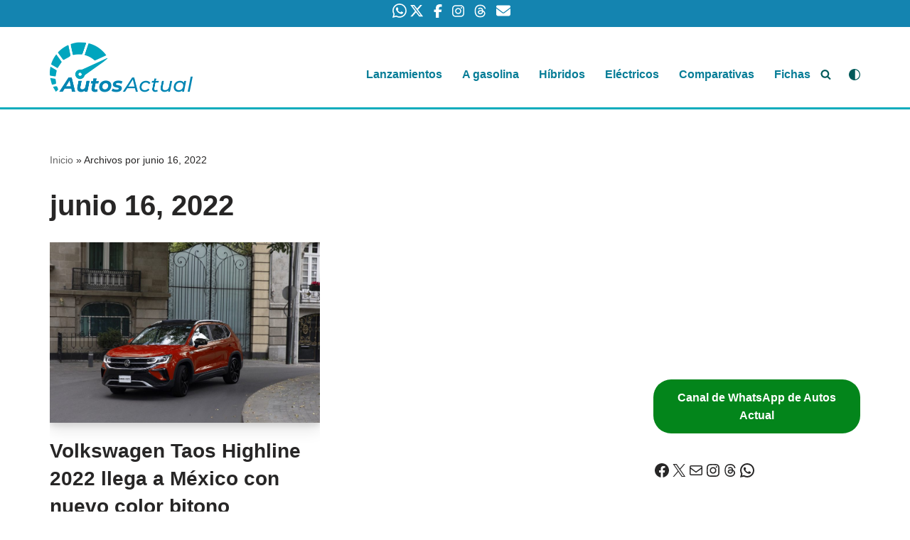

--- FILE ---
content_type: text/html; charset=utf-8
request_url: https://www.google.com/recaptcha/api2/aframe
body_size: 270
content:
<!DOCTYPE HTML><html><head><meta http-equiv="content-type" content="text/html; charset=UTF-8"></head><body><script nonce="9UX5OTM2x0zNPQxfuiXCQQ">/** Anti-fraud and anti-abuse applications only. See google.com/recaptcha */ try{var clients={'sodar':'https://pagead2.googlesyndication.com/pagead/sodar?'};window.addEventListener("message",function(a){try{if(a.source===window.parent){var b=JSON.parse(a.data);var c=clients[b['id']];if(c){var d=document.createElement('img');d.src=c+b['params']+'&rc='+(localStorage.getItem("rc::a")?sessionStorage.getItem("rc::b"):"");window.document.body.appendChild(d);sessionStorage.setItem("rc::e",parseInt(sessionStorage.getItem("rc::e")||0)+1);localStorage.setItem("rc::h",'1768813274626');}}}catch(b){}});window.parent.postMessage("_grecaptcha_ready", "*");}catch(b){}</script></body></html>